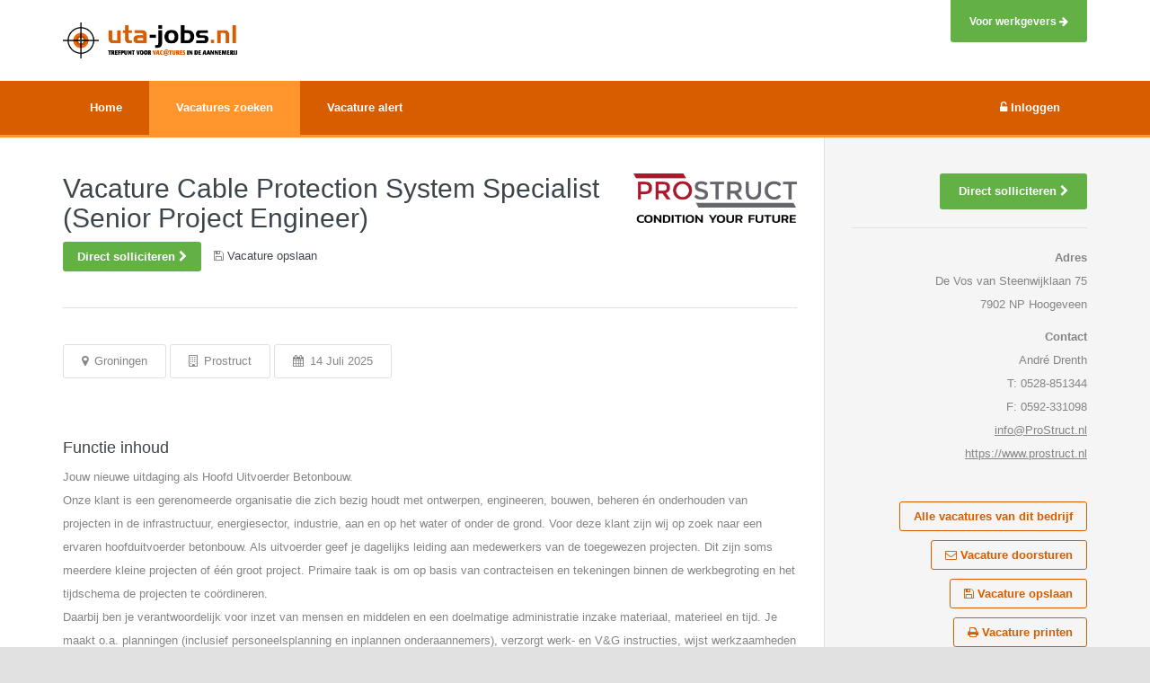

--- FILE ---
content_type: text/html; charset=UTF-8
request_url: https://www.uta-jobs.nl/vacature/cable-protection-system-specialist-senior-project-engineer-groningen
body_size: 5912
content:

<!DOCTYPE html>
<html lang="nl" >
<head>
        <meta charset="utf-8">
    <meta http-equiv="X-UA-Compatible" content="IE=edge">
    <meta name="viewport" content="width=device-width, initial-scale=1">
                <meta name="description" content="Bekijk de vacature Cable Protection System Specialist (Senior Project Engineer) van Prostruct op Uta-jobs.nl" />
        <title>Vacature: Cable Protection System Specialist (Senior Project Engineer), Groningen</title>
    <link rel="shortcut icon" href="/img/1/favicon.png" type="image/x-icon">
            <link rel="canonical" href="https://www.bouwjobs.nl/vacature/cable-protection-system-specialist-senior-project-engineer-groningen" />
        <link rel="stylesheet" type="text/css" href="/css/all.min.css" /><style>.main-navbar {background:#d75d00;border-bottom:3px solid #ff952c;}.btn-theme.btn-t-primary {background-color:#63B145;}.btn-theme.btn-t-primary:hover {background:#5DA741;}.main-header {background:#d75d00 !important;}.main-navbar .navbar-nav > li.active > a, .main-navbar .navbar-nav > li.active > a:hover, .main-navbar .navbar-nav > li.active > a:focus {background:#ff952c;}.btn-theme.btn-line.dark, .btn-theme.btn-line.dark:hover, .btn-theme.btn-line.dark:focus {border-color:#d75d00;color:#d75d00;}.flat-checkbox input:checked + span, .flat-radio input:checked + span, .flat-checkbox input:checked + span, .flat-radio input:checked + span { background-color:#d75d00;border-color:#d75d00;}div.topjob {border:#d75d00 solid 2px !important;}.applicationLinkHeader {border-bottom:1px solid #d75d00;}.navbar-default .navbar-nav>.open>a, .navbar-default .navbar-nav>.open>a:focus, .navbar-default .navbar-nav>.open>a:hover {background-color:#d75d00;color:white;}.dropdown-menu {background-color:#3d454c !important;}.main-navbar .dropdown-menu:after {border-bottom-color:#3d454c !important;}.dropdown-menu-mobile {background-color:transparent !important;}.main-navbar .dropdown-menu-mobile:after {border-bottom-color:transparent !important;}.big-button {border-color:#d75d00;}.jumbotron-home {background-image:url('/img/1/home.jpg');}.email-alert-subscribe-widget {background-color:#d75d00;}.alternative-job-link:hover .alternative-job {border:1px solid #d75d00;}
</style>
    
</head>
<body>

<div class="wrapper">



    <header class="main-header">

        <div class="hidden-sm hidden-xs logo-bar employer-link-bar">
            <div class="container">
                <div class="pull-right">
                    <a href="http://werkgevers.bouwjobs.nl" target="_blank" class="btn btn-theme btn-t-primary btn-header">
                        Voor werkgevers <i class="fa fa-arrow-right"></i>
                    </a>
                </div>
            </div>
        </div>

        <div class="hidden-sm hidden-xs logo-bar">
            <div class="container">
                <a href="/"><img src="/img/1/logo.png" id="logo" alt="Logo Uta-jobs.nl" height="40" class="margin-top-10"/></a>
                            </div>
        </div>

        <nav class="navbar navbar-default main-navbar hidden-sm hidden-xs">
            <div class="container">
                <div class="collapse navbar-collapse" id="bs-example-navbar-collapse-1">
                    <ul class="nav navbar-nav">
                        <li class=""><a href="/"><strong>Home</strong></a></li>
                        <li class="active"><a href="/vacatures-zoeken"><strong>Vacatures zoeken</strong></a></li>
                        <li class=""><a href="/inschrijven-alert"><strong>Vacature alert</strong></a></li>
                                            </ul>
                    <ul class="nav navbar-nav pull-right" id="menuLogin">

                    </ul>
                </div>
            </div>
        </nav>

        <div class="container">
            <nav class="mobile-nav hidden-md hidden-lg no-print">
                <a href="/"><img src="/img/1/logo_white.png" id="logo" alt="Logo Uta-jobs.nl" height="30" class="logo-mobile"/></a>
                <a href="#" class="btn-nav-toogle first">
                    <span class="bars"></span>
                    Menu
                </a>
                <div class="mobile-nav-block">
                    <h4>Menu</h4>
                    <a href="#" class="btn-nav-toogle">
                        <span class="barsclose"></span>
                        Sluiten
                    </a>

                    <ul class="nav navbar-nav">
                        <li class=""><a href="/"><strong>Home</strong></a></li>
                        <li class=""><a href="/vacatures-zoeken"><strong>Vacatures zoeken</strong></a></li>
                        <li  class=""><a href="/inschrijven-alert"><strong>Vacature alert</strong></a></li>
                                                <li  class=""><a href="http://werkgevers.bouwjobs.nl" target="_blank"><strong>Voor werkgevers</strong></a></li>
                    </ul>
                    <ul class="nav navbar-nav">
                        <li class=""><a href="/login"><strong><i class="fa fa-unlock-alt"></i> Inloggen</strong></a></li>                    </ul>
                </div>
            </nav>
        </div>


    </header><!-- end main-header -->

    <div class="body-content clearfix" >



                
<div class="bg-color2">
    <div class="container">
        <div class="row">
            <div class="col-md-9">
                <div class="block-section box-item-details">
                    
                    <div class="modal fade" id="jobSavingModal" aria-hidden="true" style="display: none;">
    <div class="modal-dialog modal-lg">
        <div class="modal-content">
            <div class="modal-header">
                <button type="button" class="close" data-dismiss="modal" aria-label="Close"><span>×</span></button>
                <h4 class="modal-title">Vacature opslaan</h4>
            </div>
            <div class="modal-body">
                <p>

<div class="row">
    <div class="col-md-12">

        <form id="formSaveJob">

        <p>Door middel van jouw e-mailadres kun je later jouw opgeslagen vacatures terug vinden.</p>

        <div class="form-group row">
            <div class="col-md-3 form-label-middle">
                <label for="formSaveJobEmail">Jouw E-mailadres*</label>
            </div>
            <div class="col-md-9">
                <input name="formSaveJobEmail" class="form-control" maxlength="255" type="email" id="formSaveJobEmail" required="required">
            </div>
        </div>

    </div>
</div></p>
            </div>
            <div class="modal-footer">
                <button type="button" class="btn btn-theme btn-default" data-dismiss="modal">Annuleren</button>
                                <button type="submit" class="btn btn-theme btn-t-primary">Vacature opslaan <i class="fa fa-arrow-right"></i></button></form>            </div>
        </div>
    </div>
</div><div class="modal fade" id="forwardJob" aria-hidden="true" style="display: none;">
    <div class="modal-dialog modal-lg">
        <div class="modal-content">
            <div class="modal-header">
                <button type="button" class="close" data-dismiss="modal" aria-label="Close"><span>×</span></button>
                <h4 class="modal-title">Stuur deze vacature door</h4>
            </div>
            <div class="modal-body">
                <p>

<div class="row">
    <div class="col-md-12">

        <form action="/vacature/doorsturen/cable-protection-system-specialist-senior-project-engineer-groningen" method="post">

        <div class="form-group row">
            <div class="col-md-3 form-label-middle">
                <label for="JobsSentSenderName">Jouw naam</label>
            </div>
            <div class="col-md-9">
                <input name="data[JobsSent][sender_name]" class="form-control" maxlength="255" type="text" id="JobsSentSenderName">
            </div>
        </div>

        <div class="form-group row">
            <div class="col-md-3 form-label-middle">
                <label for="JobsSentRecipientName">Naam ontvanger</label>
            </div>
            <div class="col-md-9">
                <input name="data[JobsSent][recipient_name]" class="form-control" maxlength="255" type="text" id="JobsSentRecipientName">
            </div>
        </div>

        <div class="form-group row required">
            <div class="col-md-3 form-label-middle">
                <label for="JobsSentRecipientEmail">E-mailadres ontvanger*</label>
            </div>
            <div class="col-md-9">
                <input name="data[JobsSent][recipient_email]" class="form-control" maxlength="255" type="email" id="JobsSentRecipientEmail" required="required">
            </div>
        </div>

        <div class="form-group row">
            <div class="col-md-3 form-label-middle">
                <label for="JobsSentMessage">Boodschap</label>
            </div>
            <div class="col-md-9">
                <textarea rows="7" name="data[JobsSent][message]" class="form-control" id="JobsSentMessage"></textarea>
            </div>
        </div>

        <input type="hidden" value="2025-11-07 01:43:47" name="data[JobsSent][currentTime]"/>

    </div>
</div></p>
            </div>
            <div class="modal-footer">
                <button type="button" class="btn btn-theme btn-default" data-dismiss="modal">Annuleren</button>
                                <button type="submit" class="btn btn-theme btn-t-primary">Vacature versturen <i class="fa fa-arrow-right"></i></button></form>            </div>
        </div>
    </div>
</div>
<div class="">
    <div class="row">
        <div class="col-sm-9">
            <h1 class="smaller no-margin">Vacature Cable Protection System Specialist (Senior Project Engineer)</h1>
            <p class="margin-top-10 no-print">
                <a target="" rel="nofollow" href="/vacature/solliciteren/cable-protection-system-specialist-senior-project-engineer-groningen"  data-toggle="modal" class="btn btn-sm btn-theme btn-t-primary btn-block-xs">Direct solliciteren <i class="fa fa-chevron-right"></i></a>
                <span class="margin-left-10" id="saveJob1" data-logged-in="" data-job-url="cable-protection-system-specialist-senior-project-engineer-groningen" onClick="ga('send', 'event', 'saveJob', 'saveJob', 'top');"><i class="fa fa-floppy-o"></i> <span class="link"> Vacature opslaan</span></span>
                <span class="margin-left-10" id="saveJobLink1" style="display: none;"><i class="fa fa-check"></i>  <a href="/account/opgeslagen-vacatures">Naar opgeslagen vacatures</a></span>
            </p>
        </div>
        <div class="col-sm-3 hidden-xs text-align-right">
            <a target="_blank" href="/vacature/doorklik/cable-protection-system-specialist-senior-project-engineer-groningen" rel="nofollow">                <img class="logo-job-details" src="//control.benumedia.nl/uploads/logos/prostruct.png" alt="Logo Prostruct">
            </a>        </div>
    </div>


    <div class="job-meta title">
        <ul class="list-inline">
            <li><i class="fa fa-map-marker"></i> Groningen</li>
            <li><i class="fa fa-building-o"></i> Prostruct  </li>
            <li><i class="fa fa-calendar"></i> 14 Juli 2025</li>
                    </ul>
    </div>

    <h4>Functie inhoud</h4><p>Jouw nieuwe uitdaging als Hoofd Uitvoerder Betonbouw.<br />
 Onze klant is een gerenomeerde organisatie die zich bezig houdt met ontwerpen, engineeren, bouwen, beheren én onderhouden van projecten in de infrastructuur, energiesector, industrie, aan en op het water of onder de grond. Voor deze klant zijn wij op zoek naar een ervaren hoofduitvoerder betonbouw. Als uitvoerder geef je dagelijks leiding aan medewerkers van de toegewezen projecten. Dit zijn soms meerdere kleine projecten of één groot project. Primaire taak is om op basis van contracteisen en tekeningen binnen de werkbegroting en het tijdschema de projecten te coördineren.<br />
 Daarbij ben je verantwoordelijk voor inzet van mensen en middelen en een doelmatige administratie inzake materiaal, materieel en tijd. Je maakt o.a. planningen (inclusief personeelsplanning en inplannen onderaannemers), verzorgt werk- en V&amp;G instructies, wijst werkzaamheden toe en controleert deze, verstrekt tekeningen, houdt de bouwplaats administratie up-to-date en zorgt dat er volgens het kwaliteits- en veiligheidssysteem gewerkt wordt. Materiaal, materieel en gereedschap wordt door jou afgeroepen en gecontroleerd. Je neemt deel aan diverse overlegvormen en treedt op als vraagbaak en aanspreekpunt ten aanzien van de projecten. Je rapporteert direct aan de projectleider. </p>
<p>Wat vragen wij van jou?<br />
 <ul> <li>Je hebt een afgeronde HBO opleiding (bij voorkeur civiele techniek).</li> <li>Enkele jaren werkervaring in een vergelijkbare technische organisatorische functie binnen een projectorganisatie.</li> <li>Je hebt ervaring met de administratieve processen m.b.t. RAW en UAV GC.</li> <li>Je bent een zelfstandig, evenwichtig persoon die graag de touwtjes in handen heeft.</li> <li>Je bent communicatief sterk, kunt goed overzicht houden, vooruit denken en hebt een goed ontwikkeld probleemoplossend vermogen.</li> <li>Je voelt goed aan hoe je met verschillende partijen tot een kwalitatief resultaat komt.</li> <li>Je bent praktisch en creatief en kunt goed omgaan met tijdsdruk.</li> <li>Tot slot kun je goed schakelen met de opdrachtgever.</li> </ul> </p>
<p>Wat bieden wij jou?<br />
 <ul> <li>Salarisindicatie € 3500.- tot 4500.- afhankelijk van jouw ervaring.</li> <li>Uitstekende secundaire arbeidsvoorwaarden conform CAO Bouw &amp; Infra.</li> <li>Werken aan uitdagende en vernieuwende projecten.</li> <li> Mogelijkheid om jezelf te ontwikkelen.</li> </ul> </p>
<p>Interesse?<br />
 We snappen het als je enthousiast bent geworden door deze vacature. Misschien heb je nog vragen over deze vacature. Laat je nummer en naam achter en wij bellen je zo spoedig mogelijk.</p>
<h4>Over Prostruct</h4><div class="row"><a target="_blank" href="/vacature/doorklik/cable-protection-system-specialist-senior-project-engineer-groningen" rel="nofollow"><div class="col-sm-3 hidden-xs"><img class="logo-job-details-bottom" src="//control.benumedia.nl/uploads/logos/prostruct.png" alt="Logo Prostruct"></div><div class="col-sm-3 hidden-sm hidden-lg hidden-md text-align-center margin-bottom-20 margin-top-20"><img class="logo-job-details-bottom-mobile" src="//control.benumedia.nl/uploads/logos/prostruct.png" alt="Logo Prostruct"></div></a><div class="col-sm-9"><p>Prostruct verbindt professionals aan bedrijven in de bouwkunde, weg- en waterbouw, groen sector en renewable energy.</p>
<p>Onze missie is om kandidaten en opdrachtgevers te matchen en een relatie te creëren voor de lange termijn. Samenwerkingen die duurzaam zijn leveren het beste resultaat op. Wanneer de ambities, persoonlijkheid en kracht van een professional perfect aansluiten bij een vacature van een opdrachtgever, hebben wij ons doel behaald.</p>
</div></div>
    <div class="text-align-center margin-top-40 hidden-sm hidden-xs">
        <p><a target="" rel="nofollow" href="/vacature/solliciteren/cable-protection-system-specialist-senior-project-engineer-groningen"  data-toggle="modal" class="btn btn-theme btn-t-primary btn-block-xs">Direct solliciteren <i class="fa fa-chevron-right"></i></a></p>
        <span class="margin-left-10" id="saveJob2" data-logged-in="" data-job-url="cable-protection-system-specialist-senior-project-engineer-groningen" onClick="ga('send', 'event', 'saveJob', 'saveJob', 'bottom');"><i class="fa fa-floppy-o"></i> <span class="link"> Vacature opslaan</span></span>
        <span class="margin-left-10" id="saveJobLink2" style="display: none;"><i class="fa fa-check"></i>  <a href="/account/opgeslagen-vacatures">Naar opgeslagen vacatures</a></span>
    </div>

    <div class="hidden-xs margin-bottom-40">
                            </div>


</div>

<script>var searchCriteria = '{"functionGroups":["11"],"sections":["1"],"regions":["12"]}';</script>                </div>
            </div>
            <div class="col-md-3">

                <div class="block-section">
    <div class="text-right">
        <p class="no-print"><a target="" rel="nofollow" href="/vacature/solliciteren/cable-protection-system-specialist-senior-project-engineer-groningen"  data-toggle="modal" class="btn btn-theme btn-t-primary btn-block-xs btn-block-sm">Direct solliciteren <i class="fa fa-chevron-right"></i></a></p>

        <hr>

        <div class="visible-xs">
                                            </div>

        <p class="job-details-right-bar">
            <strong>Adres</strong><br/>
            De Vos van Steenwijklaan 75<br/>            7902 NP Hoogeveen<br/>        </p>

        <p class="job-details-right-bar">
            <strong>Contact</strong><br/>
            André Drenth<br/>            T: 0528-851344<br/>            F: 0592-331098<br/>            <a target="" href="/vacature/solliciteren/cable-protection-system-specialist-senior-project-engineer-groningen"><span class="__cf_email__" data-cfemail="e0898e868fa0b0928fb39492958394ce8e8c">[email&#160;protected]</span></a><br/>            <a target="_blank" href="/vacature/doorklik/cable-protection-system-specialist-senior-project-engineer-groningen">https://www.prostruct.nl</a><br/>        </p>

        <div class="margin-top-40 no-print">
                            <p>
                    <a href="/vacatures-bij/prostruct" class="btn btn-sm btn-theme btn-line dark btn-block-xs">Alle vacatures van dit bedrijf</a>                </p>
                        <p>
                <a href="#" data-toggle="modal" data-target="#forwardJob" class="btn btn-sm btn-theme btn-line dark btn-block-xs"><i class="fa fa-envelope-o"></i> Vacature doorsturen</a>
            </p>
            <p>
                <a id="saveJob0" data-logged-in="" data-job-url="cable-protection-system-specialist-senior-project-engineer-groningen" class="btn btn-sm btn-theme btn-line dark btn-block-xs" onClick="ga('send', 'event', 'saveJob', 'saveJob', 'right');"><i class="fa fa-floppy-o"></i> Vacature opslaan</a>
                <span class="margin-left-10" id="saveJobLink0" style="display: none;"><i class="fa fa-check"></i>  <a href="/account/opgeslagen-vacatures">Naar opgeslagen vacatures</a></span>
            </p>
            <p>
                <a href="javascript:print();" class="btn btn-sm btn-theme btn-line dark btn-block-xs"><i class="fa fa-print"></i> Vacature printen</a>
            </p>
        </div>

        
    </div>
</div>
            </div>
        </div>
    </div>
</div>


    </div>

    <footer class="main-footer">
        <div class="container">
            <div class="row margin-bottom-20 no-print">
    <div class="col-sm-3 text-align-left">
        <p class="color-white">Powered by:</p>
        <a href="http://www.bouwjobs.nl" target="_blank">
            <img alt="Bouwjobs.nl, vacatures in de bouw en civiel" src="/img/2/logo_white.png" class="footer-image"/>
        </a>
    </div>
    <div class="col-sm-9">
        <ul class="list-inline link-footer text-center-xs">
            <li><a href="/">Home</a></li>
            <li><a href="/vacatures-zoeken">Vacatures zoeken</a></li>
            <li><a href="http://werkgevers.bouwjobs.nl" target="_blank">Werkgevers</a></li>
            <li><a href="/vacatures-per-functie">Vacatures per functie</a></li>
            <li><a href="/vacatures-per-branche">Vacatures per branche</a></li>
            <li><a href="/contact">Contact</a></li>
            <li><a href="/privacy-verklaring">Privacy verklaring</a></li>
            <li><a href="/disclaimer">Disclaimer</a></li>
            <li><a href="http://www.gwwjobs.nl" target="_blank">Vacatures civiele techniek / infra / gww</a></li>
            <li><a href="http://www.bouwjobs.nl" target="_blank">Vacatures in de bouwkunde en civiele techniek</a></li>
            <li><a href="http://www.financialjobcentre.nl" target="_blank">Financiële en administratieve vacatures</a></li>
            <li><a href="http://www.engineersvacatures.nl" target="_blank">Vacatures in WTB, Elektro- en Installatie techniek</a></li>
            <li><a href="/feed/rss.xml" target="_blank">RSS Feed</a></li>
        </ul>
    </div>

</div>
        </div>
    </footer>

</div>


    <script data-cfasync="false" src="/cdn-cgi/scripts/5c5dd728/cloudflare-static/email-decode.min.js"></script><script>
        (function (w,i,d,g,e,t,s) {w[d] = w[d]||[];t= i.createElement(g);
            t.async=1;t.src=e;s=i.getElementsByTagName(g)[0];s.parentNode.insertBefore(t, s);
        })(window, document, '_gscq','script','//widgets.getsitecontrol.com/62833/script.js');
    </script>



<script type="text/javascript" src="/js/all.js"></script><script type="text/javascript" src="/js/jobs/details.js"></script>
                    <script>

                        (function(i,s,o,g,r,a,m){i['GoogleAnalyticsObject']=r;i[r]=i[r]||function(){
                            (i[r].q=i[r].q||[]).push(arguments)},i[r].l=1*new Date();a=s.createElement(o),
                            m=s.getElementsByTagName(o)[0];a.async=1;a.src=g;m.parentNode.insertBefore(a,m)
                        })(window,document,'script','//www.google-analytics.com/analytics.js','ga');

                        ga('create', 'UA-5723390-2', 'auto');
                        ga('send', 'pageview');

                    </script>
                    
                    <script async src="https://www.googletagmanager.com/gtag/js?id=G-GH6H66PMJJ"></script>
                    <script>
                        window.dataLayer = window.dataLayer || [];
                      function gtag(){dataLayer.push(arguments);}
                      gtag('js', new Date());
                    
                      gtag('config', 'G-L7WJCHWMDS');
                    </script>
                




<script defer src="https://static.cloudflareinsights.com/beacon.min.js/vcd15cbe7772f49c399c6a5babf22c1241717689176015" integrity="sha512-ZpsOmlRQV6y907TI0dKBHq9Md29nnaEIPlkf84rnaERnq6zvWvPUqr2ft8M1aS28oN72PdrCzSjY4U6VaAw1EQ==" data-cf-beacon='{"version":"2024.11.0","token":"1b844b7221de4be387a72c48cef99513","r":1,"server_timing":{"name":{"cfCacheStatus":true,"cfEdge":true,"cfExtPri":true,"cfL4":true,"cfOrigin":true,"cfSpeedBrain":true},"location_startswith":null}}' crossorigin="anonymous"></script>
</body>
</html>


--- FILE ---
content_type: text/html; charset=UTF-8
request_url: https://www.uta-jobs.nl/ajax/getLoginMenu
body_size: -211
content:
<li class=""><a href="/login"><strong><i class="fa fa-unlock-alt"></i> Inloggen</strong></a></li>

--- FILE ---
content_type: application/javascript
request_url: https://www.uta-jobs.nl/js/jobs/details.js
body_size: 230
content:
$( document ).ready(function() {

    if (typeof blockTracking == 'undefined') {
        var path = window.location.pathname.split('/');
        var jobUrl = path[2];

        $.get("/ajax/trackJobView/"+jobUrl, function (data) {
        });
    }

    $('[id^="saveJob"]').click(function( event ) {

        var userLoggedIn = $(this).attr('data-logged-in');
        window.jobUrl  = $(this).attr('data-job-url');
        window.linkId = $(this).attr('id').replace( /[^\d.]/g, '' );

        // User logged in?
        if(userLoggedIn == 1) {

            // Show people we are saving
            $(this).children('i').first().removeClass('fa-floppy-o');
            $(this).children('i').first().addClass('fa-spinner fa-spin');

            // Do Ajax call
            $.get("/ajax/saveJobForLoggedInUser/"+jobUrl, function (data) {
            });

            // SHow people it is done
            $(this).hide();
            $('#saveJobLink'+linkId).show();

        } else {

            $('#jobSavingModal').modal('toggle');


        }


    });

    $('#formSaveJob').submit(function( event ) {

        // Prevent real submit
        event.preventDefault();

        var email = $("#formSaveJobEmail").val();

       // Do API call
        $.get("/ajax/saveJobForNonLoggedInUser/"+jobUrl+"/"+email, function (data) {

            // SHow people it is done
            $('#saveJobLink'+linkId).html('<i class="fa fa-check"></i> '+data);
            $('#saveJob'+linkId).hide();
            $('#saveJobLink'+linkId).show();

            // Hide modal
            $('#jobSavingModal').modal('toggle');

        });

    });



});



--- FILE ---
content_type: text/javascript; charset=utf-8
request_url: https://widgets.getsitecontrol.com/62833/script.js
body_size: 1987
content:
/*v0.29.6 at 2017-05-18 © 2017 GetSiteControl*/
!function(e,t){var s=e.document,a=t.widgets;if(e._gscq=e._gscq||[],1===e._gscq.loaded)return void(e.gscwidgets&&e.gscwidgets.runtime&&(e.gscwidgets.runtime.destroy(),e.gscwidgets.start(t)));if(e._gscq.loaded=1,!s.all||s.querySelector)for(var d=0;d<a.length;d++)if(a[d]&&!a[d].disabled){e.gscwidgets?e.gscwidgets.start(t):!function(){var a,d,g;d=s.createElement("script"),a=!1,g=s.getElementsByTagName("script")[0],d.type="text/javascript",d.async=!0,d.src=t.settings.RUNTIME_URL,d.onload=d.onreadystatechange=function(){var s=this.readyState;a||s&&"complete"!==s&&"loaded"!==s||(a=!0,e.gscwidgets.start(t))},g&&g.parentNode?g.parentNode.insertBefore(d,g):(g=s.body||s.getElementsByTagName("body")[0]||s.getElementsByTagName("head")[0],g.appendChild(d))}();break}}(window,{"widgets": [{"sort_order": -2, "layout": "modal", "data": {"form": {"fields": [{"name": "email", "type": "email", "required": true, "value": "{email}", "label": "Email", "placeholder": "Jouw emailadres..."}], "allowDuplicates": false}, "success": {"action": "close", "actionDelay": 3000, "description": "Vanaf nu ontvang je dagelijks de nieuwste vacatures die passen bij jouw profiel.", "label": "Je inschrijving is goed verwerkt"}, "title": "Vergelijkbare vacatures ontvangen?", "buttonText": "Opslaan", "label": "Subscribe for updates", "note": "Maximaal 1 keer per dag. Je kunt jezelf altijd uitschrijven.", "mobileLabel": "Subscribe", "description": "Laat je e-mailadres achter en we sturen je nieuwe, vergelijkbare vacatures."}, "id": 131465, "style": {"minimizeColor": "#5e5e5e", "barLogoColor": "#e38e4d", "animationDurationOut": "500ms", "barButtonHoverColor": "#73b958", "separatorColor": "#df7d33", "image": {"padding": true, "position": "left", "valign": "middle"}, "animationOrigin": "center center", "buttonHoverTextColor": "#ffffff", "labelTextColor": "#ffffff", "accentTextColor": "#ffffff", "animationIn": "fadeInDown", "labelHoverColor": "#db6d19", "buttonTextColor": "#ffffff", "animationRepeat": 1, "buttonHoverColor": "#73b958", "backColor": "#d75d00", "barButtonHoverTextColor": "#ffffff", "font": "\"Helvetica Neue\", Helvetica, Arial, sans-serif", "animationBackface": "initial", "secondaryAccentTextColor": "#ffffff", "headerTextColor": "#ffffff", "labelHoverTextColor": "#ffffff", "inputTextColor": "#333333", "validationErrorTextColor": "#ffffff", "animationDurationIn": "600ms", "accentColor": "#63b145", "labelColor": "#d75d00", "theme": false, "animation": "fadeInDown", "inputBackColor": "#ffffff", "animationDelay": "0ms", "animationOut": "fadeOut", "textColor": "#ffffff", "closeHoverColor": "#ffffff", "minimizeHoverColor": "#444444", "inactiveInputTextColor": "#ffffff", "baseColor": "#d75d00", "buttonColor": "#63b145", "barBackColor": "#d75d00", "secondaryTextColor": "#755300", "validationErrorBackColor": "#f16645", "inputPlaceholderColor": "#cacaca", "logoColor": "#e38e4d", "animationDirectionOut": "normal", "barButtonColor": "#63b145", "animationDirectionIn": "normal", "barTextColor": "#ffffff", "inputBorderColor": "#d75d00", "barLogoHoverColor": "#e79e66", "panelColor": "#df7d33", "panelHoverColor": "#db6d19", "noteTextColor": "#ffffff", "inactiveInputBackColor": "#e38e4d", "logoHoverColor": "#e79e66", "secondaryAccentColor": "#755300", "closeColor": "#ffffff", "inactiveInputBorderColor": "#d75d00", "barButtonTextColor": "#ffffff", "secondaryColor": "#e5af13"}, "tracking": {}, "targeting": {"ab": 100, "os": {"include": false, "value": []}, "platform": {"include": false, "value": []}, "url": [{"include": true, "value": "/vacature/*"}], "ip": {"include": false, "value": []}, "utm": {"include": true, "value": [{"type": "utm_source", "value": "indeed"}, {"type": "utm_source", "value": "Indeed"}, {"type": "utm_source", "value": "nl.jobrapido.com"}, {"type": "utm_source", "value": "Trovit"}, {"type": "utm_source", "value": "vacatures.trovit.nl"}, {"type": "utm_source", "value": "Vacatures.nl"}, {"type": "utm_source", "value": "adzuna"}]}, "source": {"include": false, "value": []}, "params": [], "visitor": {"include": false, "value": {}}, "geo": {"include": false, "value": []}, "browser": {"include": false, "value": []}}, "name": "Jobalert vacature detail pagina", "settings": {"pushBody": true, "scrollWithBody": true, "mobileAlign": "right", "storage": {"action": 364, "close": 1}, "mobileBottom": false}, "template": "normal", "type": "subscribe", "display": {"start": {"delay": 7000, "exit": true, "scroll": 100}, "frequency": 3600, "stop": {"action": true}, "schedule": {"weekdays": [0, 1, 2, 3, 4, 5, 6]}}}, {"sort_order": -1, "layout": "modal", "data": {"form": {"fields": [{"name": "email", "type": "email", "required": true, "value": "{email}", "label": "Email", "placeholder": "Jouw emailadres..."}], "allowDuplicates": false}, "success": {"action": "close", "actionDelay": 3000, "description": "Vanaf nu ontvang je dagelijks de nieuwste vacatures die passen bij jouw profiel.", "label": "Je inschrijving is goed verwerkt"}, "title": "Geen vacatures missen?", "buttonText": "Opslaan", "label": "Subscribe for updates", "note": "Maximaal 1 keer per dag. Je kunt jezelf altijd uitschrijven.", "mobileLabel": "Subscribe", "description": "Sla je zoekopdracht op en we mailen je nieuwe, passende vacatures."}, "id": 125370, "style": {"minimizeColor": "#5e5e5e", "barLogoColor": "#e38e4d", "animationDurationOut": "500ms", "barButtonHoverColor": "#73b958", "separatorColor": "#df7d33", "image": {"padding": true, "position": "left", "valign": "middle"}, "animationOrigin": "center center", "buttonHoverTextColor": "#ffffff", "labelTextColor": "#ffffff", "accentTextColor": "#ffffff", "animationIn": "fadeInDown", "labelHoverColor": "#db6d19", "buttonTextColor": "#ffffff", "animationRepeat": 1, "buttonHoverColor": "#73b958", "backColor": "#d75d00", "barButtonHoverTextColor": "#ffffff", "font": "\"Helvetica Neue\", Helvetica, Arial, sans-serif", "animationBackface": "initial", "secondaryAccentTextColor": "#ffffff", "headerTextColor": "#ffffff", "labelHoverTextColor": "#ffffff", "inputTextColor": "#333333", "validationErrorTextColor": "#ffffff", "animationDurationIn": "600ms", "accentColor": "#63b145", "labelColor": "#d75d00", "theme": false, "animation": "fadeInDown", "inputBackColor": "#ffffff", "animationDelay": "0ms", "animationOut": "fadeOut", "textColor": "#ffffff", "closeHoverColor": "#ffffff", "minimizeHoverColor": "#444444", "inactiveInputTextColor": "#ffffff", "baseColor": "#d75d00", "buttonColor": "#63b145", "barBackColor": "#d75d00", "secondaryTextColor": "#755300", "validationErrorBackColor": "#f16645", "inputPlaceholderColor": "#cacaca", "logoColor": "#e38e4d", "animationDirectionOut": "normal", "barButtonColor": "#63b145", "animationDirectionIn": "normal", "barTextColor": "#ffffff", "inputBorderColor": "#d75d00", "barLogoHoverColor": "#e79e66", "panelColor": "#df7d33", "panelHoverColor": "#db6d19", "noteTextColor": "#ffffff", "inactiveInputBackColor": "#e38e4d", "logoHoverColor": "#e79e66", "secondaryAccentColor": "#755300", "closeColor": "#ffffff", "inactiveInputBorderColor": "#d75d00", "barButtonTextColor": "#ffffff", "secondaryColor": "#e5af13"}, "tracking": {}, "targeting": {"url": [{"include": true, "value": "/vacatures/*"}], "ab": 100}, "name": "Jobalert branche, regio & functiepagina's", "settings": {"pushBody": true, "scrollWithBody": true, "mobileAlign": "right", "storage": {"action": 364, "close": 1}, "mobileBottom": false}, "template": "normal", "type": "subscribe", "display": {"start": {"delay": 7000, "exit": true, "scroll": 100}, "frequency": 86400, "stop": {"action": true}, "schedule": {"weekdays": [0, 1, 2, 3, 4, 5, 6]}}}, {"sort_order": 0, "layout": "modal", "data": {"form": {"fields": [{"name": "email", "type": "email", "required": true, "value": "{email}", "label": "Email", "placeholder": "Jouw emailadres..."}], "allowDuplicates": false}, "success": {"action": "close", "actionDelay": 3000, "description": "Vanaf nu ontvang je dagelijks de nieuwste vacatures die passen bij jouw profiel.", "label": "Je inschrijving is goed verwerkt"}, "title": "Geen vacatures missen?", "buttonText": "Opslaan", "label": "Subscribe for updates", "note": "Maximaal 1 keer per dag. Je kunt jezelf altijd uitschrijven.", "mobileLabel": "Subscribe", "description": "Sla je zoekopdracht op en we mailen je nieuwe, passende vacatures."}, "id": 125369, "style": {"minimizeColor": "#5e5e5e", "barLogoColor": "#e38e4d", "animationDurationOut": "500ms", "barButtonHoverColor": "#73b958", "separatorColor": "#df7d33", "image": {"padding": true, "position": "left", "valign": "middle"}, "animationOrigin": "center center", "buttonHoverTextColor": "#ffffff", "labelTextColor": "#ffffff", "accentTextColor": "#ffffff", "animationIn": "fadeInDown", "labelHoverColor": "#db6d19", "buttonTextColor": "#ffffff", "animationRepeat": 1, "buttonHoverColor": "#73b958", "backColor": "#d75d00", "barButtonHoverTextColor": "#ffffff", "font": "\"Helvetica Neue\", Helvetica, Arial, sans-serif", "animationBackface": "initial", "secondaryAccentTextColor": "#ffffff", "headerTextColor": "#ffffff", "labelHoverTextColor": "#ffffff", "inputTextColor": "#333333", "validationErrorTextColor": "#ffffff", "animationDurationIn": "600ms", "accentColor": "#63b145", "labelColor": "#d75d00", "theme": false, "animation": "fadeInDown", "inputBackColor": "#ffffff", "animationDelay": "0ms", "animationOut": "fadeOut", "textColor": "#ffffff", "closeHoverColor": "#ffffff", "minimizeHoverColor": "#444444", "inactiveInputTextColor": "#ffffff", "baseColor": "#d75d00", "buttonColor": "#63b145", "barBackColor": "#d75d00", "secondaryTextColor": "#755300", "validationErrorBackColor": "#f16645", "inputPlaceholderColor": "#cacaca", "logoColor": "#e38e4d", "animationDirectionOut": "normal", "barButtonColor": "#63b145", "animationDirectionIn": "normal", "barTextColor": "#ffffff", "inputBorderColor": "#d75d00", "barLogoHoverColor": "#e79e66", "panelColor": "#df7d33", "panelHoverColor": "#db6d19", "noteTextColor": "#ffffff", "inactiveInputBackColor": "#e38e4d", "logoHoverColor": "#e79e66", "secondaryAccentColor": "#755300", "closeColor": "#ffffff", "inactiveInputBorderColor": "#d75d00", "barButtonTextColor": "#ffffff", "secondaryColor": "#e5af13"}, "tracking": {}, "targeting": {"url": [{"include": true, "value": "/vacatures-zoeken/resultaten*"}, {"include": false, "value": "/vacatures-zoeken/resultaten?showAllJobs=all"}], "ab": 100}, "name": "Jobalert SRP", "settings": {"pushBody": true, "scrollWithBody": true, "mobileAlign": "right", "storage": {"action": 364, "close": 1}, "mobileBottom": false}, "template": "normal", "type": "subscribe", "display": {"start": {"delay": 7000, "exit": true, "scroll": 100}, "frequency": 86400, "stop": {"action": true}, "schedule": {"weekdays": [0, 1, 2, 3, 4, 5, 6]}}}], "runtime": {"status": "offline", "fbRedirectUri": "https://getsitecontrol.com/close", "fbAppId": "1700939563493347", "shareByEmailUrl": "https://app.getsitecontrol.com/api/v1/share-by-email?u={url}&t={title}&d={description}&logo={logo}", "trackUrl": "https://app.getsitecontrol.com/api/v1/stat", "chatUrl": "https://app.getsitecontrol.com/api/v1/chat/init?widget={id}&uid={uid}", "removeLogoNotCool": true, "logoUrl": "https://getsitecontrol.com/{type}-widget/?utm_content={type}&utm_source={site}&utm_medium=referral&utm_term={layout}&utm_campaign=Widgets Logo", "targetingUrl": "https://app.getsitecontrol.com/api/v1/targeting", "enableGoogleAnalytics": true, "doTrack": true, "responsive": {"enabled": true, "breakpoint": 640}, "chatPageUrl": "https://app.getsitecontrol.com/api/v1/embedded-chat?widget={id}&gscuid={uid}", "submitUrl": "https://app.getsitecontrol.com/api/v1/submit", "sessionLength": 20, "removeLogo": true}, "settings": {"RUNTIME_URL": "//st.getsitecontrol.com/main/runtime/runtime.2.10.5.js"}});